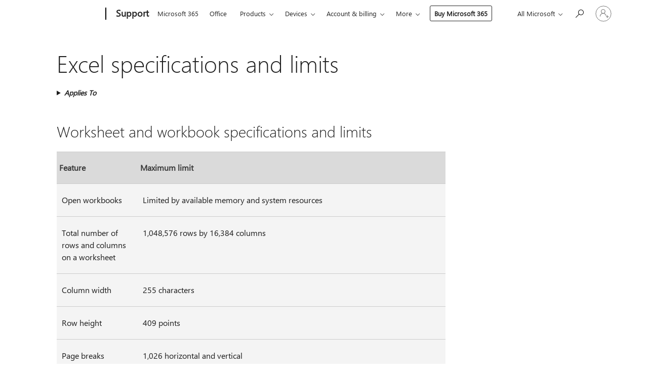

--- FILE ---
content_type: text/html; charset=utf-8
request_url: https://login.microsoftonline.com/common/oauth2/v2.0/authorize?client_id=ee272b19-4411-433f-8f28-5c13cb6fd407&redirect_uri=https%3A%2F%2Fsupport.microsoft.com%2Fsignin-oidc&response_type=code%20id_token&scope=openid%20profile%20offline_access&response_mode=form_post&nonce=639046171733454557.NzhhMTA4YzYtODYxZC00MWFmLWIwMDgtYjRjYWVkOGY0ZTNhYTYzYWI3NTEtNjFkNS00ZmU3LWJhZmEtODljYTI3NjJiOGQy&prompt=none&nopa=2&state=CfDJ8MF9taR5d3RHoynoKQkxN0B52oLrcsyd7VBAh_sXlVlnqiFNJchAnCMzx33admDfHSYclXeRM3gKGYvqCCCJoaFYgXBD_8wIX3kjr-ZGwlggNqe70PTv8aOcrPI6upnwW3wK0fdfR4DgmO60cVck6O0ujIRx6CdITAJLrBA_C7x_uv2kcbXPugMMkCrVRcV8EZ-dthAP7-FS1fiBnhJADwDxzGZKSU9SKNVfQJwZ8Z6HnOOVLQasUsjUeX0pICyd1y8PsoZjEaMi9wDC5zjr-rb7OSPFEXui0Ysfak4wl0A-EKlwrMtQwkRE1HJrO1w0pUMsuORJXAlB8R5-sqp2eVbp5MXU4kDNtaVxA9omygDC&x-client-SKU=ID_NET6_0&x-client-ver=8.12.1.0&sso_reload=true
body_size: 10020
content:


<!-- Copyright (C) Microsoft Corporation. All rights reserved. -->
<!DOCTYPE html>
<html>
<head>
    <title>Redirecting</title>
    <meta http-equiv="Content-Type" content="text/html; charset=UTF-8">
    <meta http-equiv="X-UA-Compatible" content="IE=edge">
    <meta name="viewport" content="width=device-width, initial-scale=1.0, maximum-scale=2.0, user-scalable=yes">
    <meta http-equiv="Pragma" content="no-cache">
    <meta http-equiv="Expires" content="-1">
    <meta name="PageID" content="FetchSessions" />
    <meta name="SiteID" content="" />
    <meta name="ReqLC" content="1033" />
    <meta name="LocLC" content="en-US" />

    
<meta name="robots" content="none" />

<script type="text/javascript" nonce='ct19bycMd5vRaVIMYpPXEw'>//<![CDATA[
$Config={"urlGetCredentialType":"https://login.microsoftonline.com/common/GetCredentialType?mkt=en-US","urlGoToAADError":"https://login.live.com/oauth20_authorize.srf?client_id=ee272b19-4411-433f-8f28-5c13cb6fd407\u0026scope=openid+profile+offline_access\u0026redirect_uri=https%3a%2f%2fsupport.microsoft.com%2fsignin-oidc\u0026response_type=code+id_token\u0026state=[base64]\u0026response_mode=form_post\u0026nonce=639046171733454557.NzhhMTA4YzYtODYxZC00MWFmLWIwMDgtYjRjYWVkOGY0ZTNhYTYzYWI3NTEtNjFkNS00ZmU3LWJhZmEtODljYTI3NjJiOGQy\u0026prompt=none\u0026x-client-SKU=ID_NET6_0\u0026x-client-Ver=8.12.1.0\u0026uaid=395c04d7c7fa422b953c18fbc8139888\u0026msproxy=1\u0026issuer=mso\u0026tenant=common\u0026ui_locales=en-US\u0026epctrc=%2f9w9G2SL4kPg3gAhxpg6wwmWqtm%2fiYptF%2fHFWhpXZ9w%3d7%3a1%3aCANARY%3aW42y7Ddbnljupd2OZxfO8X377Lzvby2x6Iwqg%2bKmTCI%3d\u0026epct=[base64]\u0026jshs=0\u0026nopa=2","urlAppError":"https://support.microsoft.com/signin-oidc","oAppRedirectErrorPostParams":{"error":"interaction_required","error_description":"Session information is not sufficient for single-sign-on.","state":"[base64]"},"iMaxStackForKnockoutAsyncComponents":10000,"fShowButtons":true,"urlCdn":"https://aadcdn.msauth.net/shared/1.0/","urlDefaultFavicon":"https://aadcdn.msauth.net/shared/1.0/content/images/favicon_a_eupayfgghqiai7k9sol6lg2.ico","urlPost":"/common/login","iPawnIcon":0,"sPOST_Username":"","fEnableNumberMatching":true,"sFT":"[base64]","sFTName":"flowToken","sCtx":"[base64]","fEnableOneDSClientTelemetry":true,"urlReportPageLoad":"https://login.microsoftonline.com/common/instrumentation/reportpageload?mkt=en-US","dynamicTenantBranding":null,"staticTenantBranding":null,"oAppCobranding":{},"iBackgroundImage":4,"arrSessions":[],"urlMsaStaticMeControl":"https://login.live.com/Me.htm?v=3","fApplicationInsightsEnabled":false,"iApplicationInsightsEnabledPercentage":0,"urlSetDebugMode":"https://login.microsoftonline.com/common/debugmode","fEnableCssAnimation":true,"fDisableAnimationIfAnimationEndUnsupported":true,"fSsoFeasible":true,"fAllowGrayOutLightBox":true,"fProvideV2SsoImprovements":true,"fUseMsaSessionState":true,"fIsRemoteNGCSupported":true,"urlLogin":"https://login.microsoftonline.com/common/reprocess?ctx=[base64]","urlDssoStatus":"https://login.microsoftonline.com/common/instrumentation/dssostatus","iSessionPullType":3,"fUseSameSite":true,"iAllowedIdentities":2,"isGlobalTenant":true,"uiflavor":1001,"fShouldPlatformKeyBeSuppressed":true,"fLoadStringCustomizationPromises":true,"fUseAlternateTextForSwitchToCredPickerLink":true,"fOfflineAccountVisible":false,"fEnableUserStateFix":true,"fShowAccessPassPeek":true,"fUpdateSessionPollingLogic":true,"fEnableShowPickerCredObservable":true,"fFetchSessionsSkipDsso":true,"fIsCiamUserFlowUxNewLogicEnabled":true,"fUseNonMicrosoftDefaultBrandingForCiam":true,"sCompanyDisplayName":"Microsoft Services","fRemoveCustomCss":true,"fFixUICrashForApiRequestHandler":true,"fShowUpdatedKoreanPrivacyFooter":true,"fUsePostCssHotfix":true,"fFixUserFlowBranding":true,"fEnablePasskeyNullFix":true,"fEnableRefreshCookiesFix":true,"fEnableWebNativeBridgeInterstitialUx":true,"fEnableWindowParentingFix":true,"fEnableNativeBridgeErrors":true,"urlAcmaServerPath":"https://login.microsoftonline.com","sTenantId":"common","sMkt":"en-US","fIsDesktop":true,"fUpdateConfigInit":true,"fLogDisallowedCssProperties":true,"fDisallowExternalFonts":true,"scid":1013,"hpgact":1800,"hpgid":7,"apiCanary":"[base64]","canary":"/9w9G2SL4kPg3gAhxpg6wwmWqtm/iYptF/HFWhpXZ9w=7:1:CANARY:W42y7Ddbnljupd2OZxfO8X377Lzvby2x6Iwqg+KmTCI=","sCanaryTokenName":"canary","fSkipRenderingNewCanaryToken":false,"fEnableNewCsrfProtection":true,"correlationId":"395c04d7-c7fa-422b-953c-18fbc8139888","sessionId":"1d94e1ed-6413-4e4c-8988-bc42f8b20300","sRingId":"R6","locale":{"mkt":"en-US","lcid":1033},"slMaxRetry":2,"slReportFailure":true,"strings":{"desktopsso":{"authenticatingmessage":"Trying to sign you in"}},"enums":{"ClientMetricsModes":{"None":0,"SubmitOnPost":1,"SubmitOnRedirect":2,"InstrumentPlt":4}},"urls":{"instr":{"pageload":"https://login.microsoftonline.com/common/instrumentation/reportpageload","dssostatus":"https://login.microsoftonline.com/common/instrumentation/dssostatus"}},"browser":{"ltr":1,"Chrome":1,"_Mac":1,"_M131":1,"_D0":1,"Full":1,"RE_WebKit":1,"b":{"name":"Chrome","major":131,"minor":0},"os":{"name":"OSX","version":"10.15.7"},"V":"131.0"},"watson":{"url":"/common/handlers/watson","bundle":"https://aadcdn.msauth.net/ests/2.1/content/cdnbundles/watson.min_q5ptmu8aniymd4ftuqdkda2.js","sbundle":"https://aadcdn.msauth.net/ests/2.1/content/cdnbundles/watsonsupportwithjquery.3.5.min_dc940oomzau4rsu8qesnvg2.js","fbundle":"https://aadcdn.msauth.net/ests/2.1/content/cdnbundles/frameworksupport.min_oadrnc13magb009k4d20lg2.js","resetErrorPeriod":5,"maxCorsErrors":-1,"maxInjectErrors":5,"maxErrors":10,"maxTotalErrors":3,"expSrcs":["https://login.microsoftonline.com","https://aadcdn.msauth.net/","https://aadcdn.msftauth.net/",".login.microsoftonline.com"],"envErrorRedirect":true,"envErrorUrl":"/common/handlers/enverror"},"loader":{"cdnRoots":["https://aadcdn.msauth.net/","https://aadcdn.msftauth.net/"],"logByThrowing":true},"serverDetails":{"slc":"ProdSlices","dc":"NCUS","ri":"CH3XXXX","ver":{"v":[2,1,23173,3]},"rt":"2026-01-21T18:32:54","et":27},"clientEvents":{"enabled":true,"telemetryEnabled":true,"useOneDSEventApi":true,"flush":60000,"autoPost":true,"autoPostDelay":1000,"minEvents":1,"maxEvents":1,"pltDelay":500,"appInsightsConfig":{"instrumentationKey":"69adc3c768bd4dc08c19416121249fcc-66f1668a-797b-4249-95e3-6c6651768c28-7293","webAnalyticsConfiguration":{"autoCapture":{"jsError":true}}},"defaultEventName":"IDUX_ESTSClientTelemetryEvent_WebWatson","serviceID":3,"endpointUrl":""},"fApplyAsciiRegexOnInput":true,"country":"US","fBreakBrandingSigninString":true,"bsso":{"states":{"START":"start","INPROGRESS":"in-progress","END":"end","END_SSO":"end-sso","END_USERS":"end-users"},"nonce":"AwABEgEAAAADAOz_BQD0_1W8Dgv9ngosJtrdCX2B0PELwMKXv4jikf0t_wS2YAmiufaJXgINz2UAqXgtxbBVxnZDajg3Ir38nOhW2J8N11QgAA","overallTimeoutMs":4000,"telemetry":{"type":"ChromeSsoTelemetry","nonce":"AwABDwEAAAADAOz_BQD0_6tu5jmKzccV-aPYq7ENVnPRORzZ_m7cZ3IeEh8W_Mga0hq0iroVdk4FHDYOlKvgb5nJ2uVbF6S_lWQELfQCMySlhpb9JinxNieoYytWIBN1IAA","reportStates":[]},"redirectEndStates":["end"],"cookieNames":{"aadSso":"AADSSO","winSso":"ESTSSSO","ssoTiles":"ESTSSSOTILES","ssoPulled":"SSOCOOKIEPULLED","userList":"ESTSUSERLIST"},"type":"chrome","reason":"Pull suppressed because it was already attempted and the current URL was reloaded."},"urlNoCookies":"https://login.microsoftonline.com/cookiesdisabled","fTrimChromeBssoUrl":true,"inlineMode":5,"fShowCopyDebugDetailsLink":true,"fTenantBrandingCdnAddEventHandlers":true,"fAddTryCatchForIFrameRedirects":true};
//]]></script> 
<script type="text/javascript" nonce='ct19bycMd5vRaVIMYpPXEw'>//<![CDATA[
!function(){var e=window,r=e.$Debug=e.$Debug||{},t=e.$Config||{};if(!r.appendLog){var n=[],o=0;r.appendLog=function(e){var r=t.maxDebugLog||25,i=(new Date).toUTCString()+":"+e;n.push(o+":"+i),n.length>r&&n.shift(),o++},r.getLogs=function(){return n}}}(),function(){function e(e,r){function t(i){var a=e[i];if(i<n-1){return void(o.r[a]?t(i+1):o.when(a,function(){t(i+1)}))}r(a)}var n=e.length;t(0)}function r(e,r,i){function a(){var e=!!s.method,o=e?s.method:i[0],a=s.extraArgs||[],u=n.$WebWatson;try{
var c=t(i,!e);if(a&&a.length>0){for(var d=a.length,l=0;l<d;l++){c.push(a[l])}}o.apply(r,c)}catch(e){return void(u&&u.submitFromException&&u.submitFromException(e))}}var s=o.r&&o.r[e];return r=r||this,s&&(s.skipTimeout?a():n.setTimeout(a,0)),s}function t(e,r){return Array.prototype.slice.call(e,r?1:0)}var n=window;n.$Do||(n.$Do={"q":[],"r":[],"removeItems":[],"lock":0,"o":[]});var o=n.$Do;o.when=function(t,n){function i(e){r(e,a,s)||o.q.push({"id":e,"c":a,"a":s})}var a=0,s=[],u=1;"function"==typeof n||(a=n,
u=2);for(var c=u;c<arguments.length;c++){s.push(arguments[c])}t instanceof Array?e(t,i):i(t)},o.register=function(e,t,n){if(!o.r[e]){o.o.push(e);var i={};if(t&&(i.method=t),n&&(i.skipTimeout=n),arguments&&arguments.length>3){i.extraArgs=[];for(var a=3;a<arguments.length;a++){i.extraArgs.push(arguments[a])}}o.r[e]=i,o.lock++;try{for(var s=0;s<o.q.length;s++){var u=o.q[s];u.id==e&&r(e,u.c,u.a)&&o.removeItems.push(u)}}catch(e){throw e}finally{if(0===--o.lock){for(var c=0;c<o.removeItems.length;c++){
for(var d=o.removeItems[c],l=0;l<o.q.length;l++){if(o.q[l]===d){o.q.splice(l,1);break}}}o.removeItems=[]}}}},o.unregister=function(e){o.r[e]&&delete o.r[e]}}(),function(e,r){function t(){if(!a){if(!r.body){return void setTimeout(t)}a=!0,e.$Do.register("doc.ready",0,!0)}}function n(){if(!s){if(!r.body){return void setTimeout(n)}t(),s=!0,e.$Do.register("doc.load",0,!0),i()}}function o(e){(r.addEventListener||"load"===e.type||"complete"===r.readyState)&&t()}function i(){
r.addEventListener?(r.removeEventListener("DOMContentLoaded",o,!1),e.removeEventListener("load",n,!1)):r.attachEvent&&(r.detachEvent("onreadystatechange",o),e.detachEvent("onload",n))}var a=!1,s=!1;if("complete"===r.readyState){return void setTimeout(n)}!function(){r.addEventListener?(r.addEventListener("DOMContentLoaded",o,!1),e.addEventListener("load",n,!1)):r.attachEvent&&(r.attachEvent("onreadystatechange",o),e.attachEvent("onload",n))}()}(window,document),function(){function e(){
return f.$Config||f.ServerData||{}}function r(e,r){var t=f.$Debug;t&&t.appendLog&&(r&&(e+=" '"+(r.src||r.href||"")+"'",e+=", id:"+(r.id||""),e+=", async:"+(r.async||""),e+=", defer:"+(r.defer||"")),t.appendLog(e))}function t(){var e=f.$B;if(void 0===d){if(e){d=e.IE}else{var r=f.navigator.userAgent;d=-1!==r.indexOf("MSIE ")||-1!==r.indexOf("Trident/")}}return d}function n(){var e=f.$B;if(void 0===l){if(e){l=e.RE_Edge}else{var r=f.navigator.userAgent;l=-1!==r.indexOf("Edge")}}return l}function o(e){
var r=e.indexOf("?"),t=r>-1?r:e.length,n=e.lastIndexOf(".",t);return e.substring(n,n+v.length).toLowerCase()===v}function i(){var r=e();return(r.loader||{}).slReportFailure||r.slReportFailure||!1}function a(){return(e().loader||{}).redirectToErrorPageOnLoadFailure||!1}function s(){return(e().loader||{}).logByThrowing||!1}function u(e){if(!t()&&!n()){return!1}var r=e.src||e.href||"";if(!r){return!0}if(o(r)){var i,a,s;try{i=e.sheet,a=i&&i.cssRules,s=!1}catch(e){s=!0}if(i&&!a&&s){return!0}
if(i&&a&&0===a.length){return!0}}return!1}function c(){function t(e){g.getElementsByTagName("head")[0].appendChild(e)}function n(e,r,t,n){var u=null;return u=o(e)?i(e):"script"===n.toLowerCase()?a(e):s(e,n),r&&(u.id=r),"function"==typeof u.setAttribute&&(u.setAttribute("crossorigin","anonymous"),t&&"string"==typeof t&&u.setAttribute("integrity",t)),u}function i(e){var r=g.createElement("link");return r.rel="stylesheet",r.type="text/css",r.href=e,r}function a(e){
var r=g.createElement("script"),t=g.querySelector("script[nonce]");if(r.type="text/javascript",r.src=e,r.defer=!1,r.async=!1,t){var n=t.nonce||t.getAttribute("nonce");r.setAttribute("nonce",n)}return r}function s(e,r){var t=g.createElement(r);return t.src=e,t}function d(e,r){if(e&&e.length>0&&r){for(var t=0;t<e.length;t++){if(-1!==r.indexOf(e[t])){return!0}}}return!1}function l(r){if(e().fTenantBrandingCdnAddEventHandlers){var t=d(E,r)?E:b;if(!(t&&t.length>1)){return r}for(var n=0;n<t.length;n++){
if(-1!==r.indexOf(t[n])){var o=t[n+1<t.length?n+1:0],i=r.substring(t[n].length);return"https://"!==t[n].substring(0,"https://".length)&&(o="https://"+o,i=i.substring("https://".length)),o+i}}return r}if(!(b&&b.length>1)){return r}for(var a=0;a<b.length;a++){if(0===r.indexOf(b[a])){return b[a+1<b.length?a+1:0]+r.substring(b[a].length)}}return r}function f(e,t,n,o){if(r("[$Loader]: "+(L.failMessage||"Failed"),o),w[e].retry<y){return w[e].retry++,h(e,t,n),void c._ReportFailure(w[e].retry,w[e].srcPath)}n&&n()}
function v(e,t,n,o){if(u(o)){return f(e,t,n,o)}r("[$Loader]: "+(L.successMessage||"Loaded"),o),h(e+1,t,n);var i=w[e].onSuccess;"function"==typeof i&&i(w[e].srcPath)}function h(e,o,i){if(e<w.length){var a=w[e];if(!a||!a.srcPath){return void h(e+1,o,i)}a.retry>0&&(a.srcPath=l(a.srcPath),a.origId||(a.origId=a.id),a.id=a.origId+"_Retry_"+a.retry);var s=n(a.srcPath,a.id,a.integrity,a.tagName);s.onload=function(){v(e,o,i,s)},s.onerror=function(){f(e,o,i,s)},s.onreadystatechange=function(){
"loaded"===s.readyState?setTimeout(function(){v(e,o,i,s)},500):"complete"===s.readyState&&v(e,o,i,s)},t(s),r("[$Loader]: Loading '"+(a.srcPath||"")+"', id:"+(a.id||""))}else{o&&o()}}var p=e(),y=p.slMaxRetry||2,m=p.loader||{},b=m.cdnRoots||[],E=m.tenantBrandingCdnRoots||[],L=this,w=[];L.retryOnError=!0,L.successMessage="Loaded",L.failMessage="Error",L.Add=function(e,r,t,n,o,i){e&&w.push({"srcPath":e,"id":r,"retry":n||0,"integrity":t,"tagName":o||"script","onSuccess":i})},L.AddForReload=function(e,r){
var t=e.src||e.href||"";L.Add(t,"AddForReload",e.integrity,1,e.tagName,r)},L.AddIf=function(e,r,t){e&&L.Add(r,t)},L.Load=function(e,r){h(0,e,r)}}var d,l,f=window,g=f.document,v=".css";c.On=function(e,r,t){if(!e){throw"The target element must be provided and cannot be null."}r?c.OnError(e,t):c.OnSuccess(e,t)},c.OnSuccess=function(e,t){if(!e){throw"The target element must be provided and cannot be null."}if(u(e)){return c.OnError(e,t)}var n=e.src||e.href||"",o=i(),s=a();r("[$Loader]: Loaded",e);var d=new c
;d.failMessage="Reload Failed",d.successMessage="Reload Success",d.Load(null,function(){if(o){throw"Unexpected state. ResourceLoader.Load() failed despite initial load success. ['"+n+"']"}s&&(document.location.href="/error.aspx?err=504")})},c.OnError=function(e,t){var n=e.src||e.href||"",o=i(),s=a();if(!e){throw"The target element must be provided and cannot be null."}r("[$Loader]: Failed",e);var u=new c;u.failMessage="Reload Failed",u.successMessage="Reload Success",u.AddForReload(e,t),
u.Load(null,function(){if(o){throw"Failed to load external resource ['"+n+"']"}s&&(document.location.href="/error.aspx?err=504")}),c._ReportFailure(0,n)},c._ReportFailure=function(e,r){if(s()&&!t()){throw"[Retry "+e+"] Failed to load external resource ['"+r+"'], reloading from fallback CDN endpoint"}},f.$Loader=c}(),function(){function e(){if(!E){var e=new h.$Loader;e.AddIf(!h.jQuery,y.sbundle,"WebWatson_DemandSupport"),y.sbundle=null,delete y.sbundle,e.AddIf(!h.$Api,y.fbundle,"WebWatson_DemandFramework"),
y.fbundle=null,delete y.fbundle,e.Add(y.bundle,"WebWatson_DemandLoaded"),e.Load(r,t),E=!0}}function r(){if(h.$WebWatson){if(h.$WebWatson.isProxy){return void t()}m.when("$WebWatson.full",function(){for(;b.length>0;){var e=b.shift();e&&h.$WebWatson[e.cmdName].apply(h.$WebWatson,e.args)}})}}function t(){if(!h.$WebWatson||h.$WebWatson.isProxy){if(!L&&JSON){try{var e=new XMLHttpRequest;e.open("POST",y.url),e.setRequestHeader("Accept","application/json"),
e.setRequestHeader("Content-Type","application/json; charset=UTF-8"),e.setRequestHeader("canary",p.apiCanary),e.setRequestHeader("client-request-id",p.correlationId),e.setRequestHeader("hpgid",p.hpgid||0),e.setRequestHeader("hpgact",p.hpgact||0);for(var r=-1,t=0;t<b.length;t++){if("submit"===b[t].cmdName){r=t;break}}var o=b[r]?b[r].args||[]:[],i={"sr":y.sr,"ec":"Failed to load external resource [Core Watson files]","wec":55,"idx":1,"pn":p.pgid||"","sc":p.scid||0,"hpg":p.hpgid||0,
"msg":"Failed to load external resource [Core Watson files]","url":o[1]||"","ln":0,"ad":0,"an":!1,"cs":"","sd":p.serverDetails,"ls":null,"diag":v(y)};e.send(JSON.stringify(i))}catch(e){}L=!0}y.loadErrorUrl&&window.location.assign(y.loadErrorUrl)}n()}function n(){b=[],h.$WebWatson=null}function o(r){return function(){var t=arguments;b.push({"cmdName":r,"args":t}),e()}}function i(){var e=["foundException","resetException","submit"],r=this;r.isProxy=!0;for(var t=e.length,n=0;n<t;n++){var i=e[n];i&&(r[i]=o(i))}
}function a(e,r,t,n,o,i,a){var s=h.event;return i||(i=l(o||s,a?a+2:2)),h.$Debug&&h.$Debug.appendLog&&h.$Debug.appendLog("[WebWatson]:"+(e||"")+" in "+(r||"")+" @ "+(t||"??")),$.submit(e,r,t,n,o||s,i,a)}function s(e,r){return{"signature":e,"args":r,"toString":function(){return this.signature}}}function u(e){for(var r=[],t=e.split("\n"),n=0;n<t.length;n++){r.push(s(t[n],[]))}return r}function c(e){for(var r=[],t=e.split("\n"),n=0;n<t.length;n++){var o=s(t[n],[]);t[n+1]&&(o.signature+="@"+t[n+1],n++),r.push(o)
}return r}function d(e){if(!e){return null}try{if(e.stack){return u(e.stack)}if(e.error){if(e.error.stack){return u(e.error.stack)}}else if(window.opera&&e.message){return c(e.message)}}catch(e){}return null}function l(e,r){var t=[];try{for(var n=arguments.callee;r>0;){n=n?n.caller:n,r--}for(var o=0;n&&o<w;){var i="InvalidMethod()";try{i=n.toString()}catch(e){}var a=[],u=n.args||n.arguments;if(u){for(var c=0;c<u.length;c++){a[c]=u[c]}}t.push(s(i,a)),n=n.caller,o++}}catch(e){t.push(s(e.toString(),[]))}
var l=d(e);return l&&(t.push(s("--- Error Event Stack -----------------",[])),t=t.concat(l)),t}function f(e){if(e){try{var r=/function (.{1,})\(/,t=r.exec(e.constructor.toString());return t&&t.length>1?t[1]:""}catch(e){}}return""}function g(e){if(e){try{if("string"!=typeof e&&JSON&&JSON.stringify){var r=f(e),t=JSON.stringify(e);return t&&"{}"!==t||(e.error&&(e=e.error,r=f(e)),(t=JSON.stringify(e))&&"{}"!==t||(t=e.toString())),r+":"+t}}catch(e){}}return""+(e||"")}function v(e){var r=[];try{
if(jQuery?(r.push("jQuery v:"+jQuery().jquery),jQuery.easing?r.push("jQuery.easing:"+JSON.stringify(jQuery.easing)):r.push("jQuery.easing is not defined")):r.push("jQuery is not defined"),e&&e.expectedVersion&&r.push("Expected jQuery v:"+e.expectedVersion),m){var t,n="";for(t=0;t<m.o.length;t++){n+=m.o[t]+";"}for(r.push("$Do.o["+n+"]"),n="",t=0;t<m.q.length;t++){n+=m.q[t].id+";"}r.push("$Do.q["+n+"]")}if(h.$Debug&&h.$Debug.getLogs){var o=h.$Debug.getLogs();o&&o.length>0&&(r=r.concat(o))}if(b){
for(var i=0;i<b.length;i++){var a=b[i];if(a&&"submit"===a.cmdName){try{if(JSON&&JSON.stringify){var s=JSON.stringify(a);s&&r.push(s)}}catch(e){r.push(g(e))}}}}}catch(e){r.push(g(e))}return r}var h=window,p=h.$Config||{},y=p.watson,m=h.$Do;if(!h.$WebWatson&&y){var b=[],E=!1,L=!1,w=10,$=h.$WebWatson=new i;$.CB={},$._orgErrorHandler=h.onerror,h.onerror=a,$.errorHooked=!0,m.when("jQuery.version",function(e){y.expectedVersion=e}),m.register("$WebWatson")}}(),function(){function e(e,r){
for(var t=r.split("."),n=t.length,o=0;o<n&&null!==e&&void 0!==e;){e=e[t[o++]]}return e}function r(r){var t=null;return null===u&&(u=e(i,"Constants")),null!==u&&r&&(t=e(u,r)),null===t||void 0===t?"":t.toString()}function t(t){var n=null;return null===a&&(a=e(i,"$Config.strings")),null!==a&&t&&(n=e(a,t.toLowerCase())),null!==n&&void 0!==n||(n=r(t)),null===n||void 0===n?"":n.toString()}function n(e,r){var n=null;return e&&r&&r[e]&&(n=t("errors."+r[e])),n||(n=t("errors."+e)),n||(n=t("errors."+c)),n||(n=t(c)),n}
function o(t){var n=null;return null===s&&(s=e(i,"$Config.urls")),null!==s&&t&&(n=e(s,t.toLowerCase())),null!==n&&void 0!==n||(n=r(t)),null===n||void 0===n?"":n.toString()}var i=window,a=null,s=null,u=null,c="GENERIC_ERROR";i.GetString=t,i.GetErrorString=n,i.GetUrl=o}(),function(){var e=window,r=e.$Config||{};e.$B=r.browser||{}}(),function(){function e(e,r,t){e&&e.addEventListener?e.addEventListener(r,t):e&&e.attachEvent&&e.attachEvent("on"+r,t)}function r(r,t){e(document.getElementById(r),"click",t)}
function t(r,t){var n=document.getElementsByName(r);n&&n.length>0&&e(n[0],"click",t)}var n=window;n.AddListener=e,n.ClickEventListenerById=r,n.ClickEventListenerByName=t}();
//]]></script> 
<script type="text/javascript" nonce='ct19bycMd5vRaVIMYpPXEw'>//<![CDATA[
!function(t,e){!function(){var n=e.getElementsByTagName("head")[0];n&&n.addEventListener&&(n.addEventListener("error",function(e){null!==e.target&&"cdn"===e.target.getAttribute("data-loader")&&t.$Loader.OnError(e.target)},!0),n.addEventListener("load",function(e){null!==e.target&&"cdn"===e.target.getAttribute("data-loader")&&t.$Loader.OnSuccess(e.target)},!0))}()}(window,document);
//]]></script>
    <script type="text/javascript" nonce='ct19bycMd5vRaVIMYpPXEw'>
        ServerData = $Config;
    </script>

    <script data-loader="cdn" crossorigin="anonymous" src="https://aadcdn.msauth.net/shared/1.0/content/js/FetchSessions_Core_Zrgqf3NDZY6QoRSGjvZAAQ2.js" integrity='sha384-ZiCm7FNkvHCzGABuQsNqI+NbQpuukT8O8DH+5NRo+GBSrdhUPzoMJLcFvVj8ky+R' nonce='ct19bycMd5vRaVIMYpPXEw'></script>

</head>
<body data-bind="defineGlobals: ServerData" style="display: none">
</body>
</html>